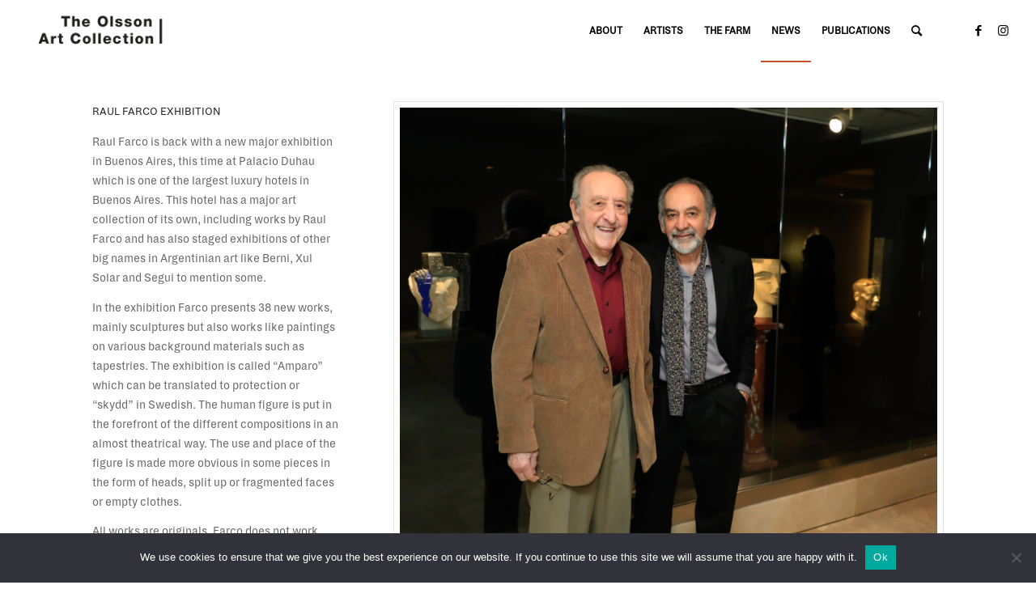

--- FILE ---
content_type: text/html; charset=UTF-8
request_url: https://olssonartcollection.com/blog/news_raulfarco_ba/
body_size: 14266
content:
<!DOCTYPE html>
<html lang="en-US" class="html_stretched responsive av-preloader-active av-preloader-enabled  html_header_top html_logo_left html_main_nav_header html_menu_right html_custom html_header_sticky html_header_shrinking_disabled html_mobile_menu_phone html_header_searchicon html_content_align_center html_header_unstick_top html_header_stretch html_elegant-blog html_av-overlay-side html_av-overlay-side-minimal html_av-submenu-noclone html_entry_id_2367 av-cookies-no-cookie-consent av-default-lightbox av-no-preview html_text_menu_active av-mobile-menu-switch-default">
<head>
<meta charset="UTF-8" />
<meta name="robots" content="index, follow" />


<!-- mobile setting -->
<meta name="viewport" content="width=device-width, initial-scale=1">

<!-- Scripts/CSS and wp_head hook -->
<title>news_raulfarcoexhibition_BA &#8211; olssonartcollection</title>
<meta name='robots' content='max-image-preview:large' />
<link rel="alternate" type="application/rss+xml" title="olssonartcollection &raquo; Feed" href="https://olssonartcollection.com/feed/" />
<link rel="alternate" type="application/rss+xml" title="olssonartcollection &raquo; Comments Feed" href="https://olssonartcollection.com/comments/feed/" />
<link rel="alternate" title="oEmbed (JSON)" type="application/json+oembed" href="https://olssonartcollection.com/wp-json/oembed/1.0/embed?url=https%3A%2F%2Folssonartcollection.com%2Fblog%2Fnews_raulfarco_ba%2F" />
<link rel="alternate" title="oEmbed (XML)" type="text/xml+oembed" href="https://olssonartcollection.com/wp-json/oembed/1.0/embed?url=https%3A%2F%2Folssonartcollection.com%2Fblog%2Fnews_raulfarco_ba%2F&#038;format=xml" />
<style id='wp-img-auto-sizes-contain-inline-css' type='text/css'>
img:is([sizes=auto i],[sizes^="auto," i]){contain-intrinsic-size:3000px 1500px}
/*# sourceURL=wp-img-auto-sizes-contain-inline-css */
</style>
<style id='wp-emoji-styles-inline-css' type='text/css'>

	img.wp-smiley, img.emoji {
		display: inline !important;
		border: none !important;
		box-shadow: none !important;
		height: 1em !important;
		width: 1em !important;
		margin: 0 0.07em !important;
		vertical-align: -0.1em !important;
		background: none !important;
		padding: 0 !important;
	}
/*# sourceURL=wp-emoji-styles-inline-css */
</style>
<style id='wp-block-library-inline-css' type='text/css'>
:root{--wp-block-synced-color:#7a00df;--wp-block-synced-color--rgb:122,0,223;--wp-bound-block-color:var(--wp-block-synced-color);--wp-editor-canvas-background:#ddd;--wp-admin-theme-color:#007cba;--wp-admin-theme-color--rgb:0,124,186;--wp-admin-theme-color-darker-10:#006ba1;--wp-admin-theme-color-darker-10--rgb:0,107,160.5;--wp-admin-theme-color-darker-20:#005a87;--wp-admin-theme-color-darker-20--rgb:0,90,135;--wp-admin-border-width-focus:2px}@media (min-resolution:192dpi){:root{--wp-admin-border-width-focus:1.5px}}.wp-element-button{cursor:pointer}:root .has-very-light-gray-background-color{background-color:#eee}:root .has-very-dark-gray-background-color{background-color:#313131}:root .has-very-light-gray-color{color:#eee}:root .has-very-dark-gray-color{color:#313131}:root .has-vivid-green-cyan-to-vivid-cyan-blue-gradient-background{background:linear-gradient(135deg,#00d084,#0693e3)}:root .has-purple-crush-gradient-background{background:linear-gradient(135deg,#34e2e4,#4721fb 50%,#ab1dfe)}:root .has-hazy-dawn-gradient-background{background:linear-gradient(135deg,#faaca8,#dad0ec)}:root .has-subdued-olive-gradient-background{background:linear-gradient(135deg,#fafae1,#67a671)}:root .has-atomic-cream-gradient-background{background:linear-gradient(135deg,#fdd79a,#004a59)}:root .has-nightshade-gradient-background{background:linear-gradient(135deg,#330968,#31cdcf)}:root .has-midnight-gradient-background{background:linear-gradient(135deg,#020381,#2874fc)}:root{--wp--preset--font-size--normal:16px;--wp--preset--font-size--huge:42px}.has-regular-font-size{font-size:1em}.has-larger-font-size{font-size:2.625em}.has-normal-font-size{font-size:var(--wp--preset--font-size--normal)}.has-huge-font-size{font-size:var(--wp--preset--font-size--huge)}.has-text-align-center{text-align:center}.has-text-align-left{text-align:left}.has-text-align-right{text-align:right}.has-fit-text{white-space:nowrap!important}#end-resizable-editor-section{display:none}.aligncenter{clear:both}.items-justified-left{justify-content:flex-start}.items-justified-center{justify-content:center}.items-justified-right{justify-content:flex-end}.items-justified-space-between{justify-content:space-between}.screen-reader-text{border:0;clip-path:inset(50%);height:1px;margin:-1px;overflow:hidden;padding:0;position:absolute;width:1px;word-wrap:normal!important}.screen-reader-text:focus{background-color:#ddd;clip-path:none;color:#444;display:block;font-size:1em;height:auto;left:5px;line-height:normal;padding:15px 23px 14px;text-decoration:none;top:5px;width:auto;z-index:100000}html :where(.has-border-color){border-style:solid}html :where([style*=border-top-color]){border-top-style:solid}html :where([style*=border-right-color]){border-right-style:solid}html :where([style*=border-bottom-color]){border-bottom-style:solid}html :where([style*=border-left-color]){border-left-style:solid}html :where([style*=border-width]){border-style:solid}html :where([style*=border-top-width]){border-top-style:solid}html :where([style*=border-right-width]){border-right-style:solid}html :where([style*=border-bottom-width]){border-bottom-style:solid}html :where([style*=border-left-width]){border-left-style:solid}html :where(img[class*=wp-image-]){height:auto;max-width:100%}:where(figure){margin:0 0 1em}html :where(.is-position-sticky){--wp-admin--admin-bar--position-offset:var(--wp-admin--admin-bar--height,0px)}@media screen and (max-width:600px){html :where(.is-position-sticky){--wp-admin--admin-bar--position-offset:0px}}

/*# sourceURL=wp-block-library-inline-css */
</style><style id='global-styles-inline-css' type='text/css'>
:root{--wp--preset--aspect-ratio--square: 1;--wp--preset--aspect-ratio--4-3: 4/3;--wp--preset--aspect-ratio--3-4: 3/4;--wp--preset--aspect-ratio--3-2: 3/2;--wp--preset--aspect-ratio--2-3: 2/3;--wp--preset--aspect-ratio--16-9: 16/9;--wp--preset--aspect-ratio--9-16: 9/16;--wp--preset--color--black: #000000;--wp--preset--color--cyan-bluish-gray: #abb8c3;--wp--preset--color--white: #ffffff;--wp--preset--color--pale-pink: #f78da7;--wp--preset--color--vivid-red: #cf2e2e;--wp--preset--color--luminous-vivid-orange: #ff6900;--wp--preset--color--luminous-vivid-amber: #fcb900;--wp--preset--color--light-green-cyan: #7bdcb5;--wp--preset--color--vivid-green-cyan: #00d084;--wp--preset--color--pale-cyan-blue: #8ed1fc;--wp--preset--color--vivid-cyan-blue: #0693e3;--wp--preset--color--vivid-purple: #9b51e0;--wp--preset--gradient--vivid-cyan-blue-to-vivid-purple: linear-gradient(135deg,rgb(6,147,227) 0%,rgb(155,81,224) 100%);--wp--preset--gradient--light-green-cyan-to-vivid-green-cyan: linear-gradient(135deg,rgb(122,220,180) 0%,rgb(0,208,130) 100%);--wp--preset--gradient--luminous-vivid-amber-to-luminous-vivid-orange: linear-gradient(135deg,rgb(252,185,0) 0%,rgb(255,105,0) 100%);--wp--preset--gradient--luminous-vivid-orange-to-vivid-red: linear-gradient(135deg,rgb(255,105,0) 0%,rgb(207,46,46) 100%);--wp--preset--gradient--very-light-gray-to-cyan-bluish-gray: linear-gradient(135deg,rgb(238,238,238) 0%,rgb(169,184,195) 100%);--wp--preset--gradient--cool-to-warm-spectrum: linear-gradient(135deg,rgb(74,234,220) 0%,rgb(151,120,209) 20%,rgb(207,42,186) 40%,rgb(238,44,130) 60%,rgb(251,105,98) 80%,rgb(254,248,76) 100%);--wp--preset--gradient--blush-light-purple: linear-gradient(135deg,rgb(255,206,236) 0%,rgb(152,150,240) 100%);--wp--preset--gradient--blush-bordeaux: linear-gradient(135deg,rgb(254,205,165) 0%,rgb(254,45,45) 50%,rgb(107,0,62) 100%);--wp--preset--gradient--luminous-dusk: linear-gradient(135deg,rgb(255,203,112) 0%,rgb(199,81,192) 50%,rgb(65,88,208) 100%);--wp--preset--gradient--pale-ocean: linear-gradient(135deg,rgb(255,245,203) 0%,rgb(182,227,212) 50%,rgb(51,167,181) 100%);--wp--preset--gradient--electric-grass: linear-gradient(135deg,rgb(202,248,128) 0%,rgb(113,206,126) 100%);--wp--preset--gradient--midnight: linear-gradient(135deg,rgb(2,3,129) 0%,rgb(40,116,252) 100%);--wp--preset--font-size--small: 13px;--wp--preset--font-size--medium: 20px;--wp--preset--font-size--large: 36px;--wp--preset--font-size--x-large: 42px;--wp--preset--spacing--20: 0.44rem;--wp--preset--spacing--30: 0.67rem;--wp--preset--spacing--40: 1rem;--wp--preset--spacing--50: 1.5rem;--wp--preset--spacing--60: 2.25rem;--wp--preset--spacing--70: 3.38rem;--wp--preset--spacing--80: 5.06rem;--wp--preset--shadow--natural: 6px 6px 9px rgba(0, 0, 0, 0.2);--wp--preset--shadow--deep: 12px 12px 50px rgba(0, 0, 0, 0.4);--wp--preset--shadow--sharp: 6px 6px 0px rgba(0, 0, 0, 0.2);--wp--preset--shadow--outlined: 6px 6px 0px -3px rgb(255, 255, 255), 6px 6px rgb(0, 0, 0);--wp--preset--shadow--crisp: 6px 6px 0px rgb(0, 0, 0);}:where(.is-layout-flex){gap: 0.5em;}:where(.is-layout-grid){gap: 0.5em;}body .is-layout-flex{display: flex;}.is-layout-flex{flex-wrap: wrap;align-items: center;}.is-layout-flex > :is(*, div){margin: 0;}body .is-layout-grid{display: grid;}.is-layout-grid > :is(*, div){margin: 0;}:where(.wp-block-columns.is-layout-flex){gap: 2em;}:where(.wp-block-columns.is-layout-grid){gap: 2em;}:where(.wp-block-post-template.is-layout-flex){gap: 1.25em;}:where(.wp-block-post-template.is-layout-grid){gap: 1.25em;}.has-black-color{color: var(--wp--preset--color--black) !important;}.has-cyan-bluish-gray-color{color: var(--wp--preset--color--cyan-bluish-gray) !important;}.has-white-color{color: var(--wp--preset--color--white) !important;}.has-pale-pink-color{color: var(--wp--preset--color--pale-pink) !important;}.has-vivid-red-color{color: var(--wp--preset--color--vivid-red) !important;}.has-luminous-vivid-orange-color{color: var(--wp--preset--color--luminous-vivid-orange) !important;}.has-luminous-vivid-amber-color{color: var(--wp--preset--color--luminous-vivid-amber) !important;}.has-light-green-cyan-color{color: var(--wp--preset--color--light-green-cyan) !important;}.has-vivid-green-cyan-color{color: var(--wp--preset--color--vivid-green-cyan) !important;}.has-pale-cyan-blue-color{color: var(--wp--preset--color--pale-cyan-blue) !important;}.has-vivid-cyan-blue-color{color: var(--wp--preset--color--vivid-cyan-blue) !important;}.has-vivid-purple-color{color: var(--wp--preset--color--vivid-purple) !important;}.has-black-background-color{background-color: var(--wp--preset--color--black) !important;}.has-cyan-bluish-gray-background-color{background-color: var(--wp--preset--color--cyan-bluish-gray) !important;}.has-white-background-color{background-color: var(--wp--preset--color--white) !important;}.has-pale-pink-background-color{background-color: var(--wp--preset--color--pale-pink) !important;}.has-vivid-red-background-color{background-color: var(--wp--preset--color--vivid-red) !important;}.has-luminous-vivid-orange-background-color{background-color: var(--wp--preset--color--luminous-vivid-orange) !important;}.has-luminous-vivid-amber-background-color{background-color: var(--wp--preset--color--luminous-vivid-amber) !important;}.has-light-green-cyan-background-color{background-color: var(--wp--preset--color--light-green-cyan) !important;}.has-vivid-green-cyan-background-color{background-color: var(--wp--preset--color--vivid-green-cyan) !important;}.has-pale-cyan-blue-background-color{background-color: var(--wp--preset--color--pale-cyan-blue) !important;}.has-vivid-cyan-blue-background-color{background-color: var(--wp--preset--color--vivid-cyan-blue) !important;}.has-vivid-purple-background-color{background-color: var(--wp--preset--color--vivid-purple) !important;}.has-black-border-color{border-color: var(--wp--preset--color--black) !important;}.has-cyan-bluish-gray-border-color{border-color: var(--wp--preset--color--cyan-bluish-gray) !important;}.has-white-border-color{border-color: var(--wp--preset--color--white) !important;}.has-pale-pink-border-color{border-color: var(--wp--preset--color--pale-pink) !important;}.has-vivid-red-border-color{border-color: var(--wp--preset--color--vivid-red) !important;}.has-luminous-vivid-orange-border-color{border-color: var(--wp--preset--color--luminous-vivid-orange) !important;}.has-luminous-vivid-amber-border-color{border-color: var(--wp--preset--color--luminous-vivid-amber) !important;}.has-light-green-cyan-border-color{border-color: var(--wp--preset--color--light-green-cyan) !important;}.has-vivid-green-cyan-border-color{border-color: var(--wp--preset--color--vivid-green-cyan) !important;}.has-pale-cyan-blue-border-color{border-color: var(--wp--preset--color--pale-cyan-blue) !important;}.has-vivid-cyan-blue-border-color{border-color: var(--wp--preset--color--vivid-cyan-blue) !important;}.has-vivid-purple-border-color{border-color: var(--wp--preset--color--vivid-purple) !important;}.has-vivid-cyan-blue-to-vivid-purple-gradient-background{background: var(--wp--preset--gradient--vivid-cyan-blue-to-vivid-purple) !important;}.has-light-green-cyan-to-vivid-green-cyan-gradient-background{background: var(--wp--preset--gradient--light-green-cyan-to-vivid-green-cyan) !important;}.has-luminous-vivid-amber-to-luminous-vivid-orange-gradient-background{background: var(--wp--preset--gradient--luminous-vivid-amber-to-luminous-vivid-orange) !important;}.has-luminous-vivid-orange-to-vivid-red-gradient-background{background: var(--wp--preset--gradient--luminous-vivid-orange-to-vivid-red) !important;}.has-very-light-gray-to-cyan-bluish-gray-gradient-background{background: var(--wp--preset--gradient--very-light-gray-to-cyan-bluish-gray) !important;}.has-cool-to-warm-spectrum-gradient-background{background: var(--wp--preset--gradient--cool-to-warm-spectrum) !important;}.has-blush-light-purple-gradient-background{background: var(--wp--preset--gradient--blush-light-purple) !important;}.has-blush-bordeaux-gradient-background{background: var(--wp--preset--gradient--blush-bordeaux) !important;}.has-luminous-dusk-gradient-background{background: var(--wp--preset--gradient--luminous-dusk) !important;}.has-pale-ocean-gradient-background{background: var(--wp--preset--gradient--pale-ocean) !important;}.has-electric-grass-gradient-background{background: var(--wp--preset--gradient--electric-grass) !important;}.has-midnight-gradient-background{background: var(--wp--preset--gradient--midnight) !important;}.has-small-font-size{font-size: var(--wp--preset--font-size--small) !important;}.has-medium-font-size{font-size: var(--wp--preset--font-size--medium) !important;}.has-large-font-size{font-size: var(--wp--preset--font-size--large) !important;}.has-x-large-font-size{font-size: var(--wp--preset--font-size--x-large) !important;}
/*# sourceURL=global-styles-inline-css */
</style>

<style id='classic-theme-styles-inline-css' type='text/css'>
/*! This file is auto-generated */
.wp-block-button__link{color:#fff;background-color:#32373c;border-radius:9999px;box-shadow:none;text-decoration:none;padding:calc(.667em + 2px) calc(1.333em + 2px);font-size:1.125em}.wp-block-file__button{background:#32373c;color:#fff;text-decoration:none}
/*# sourceURL=/wp-includes/css/classic-themes.min.css */
</style>
<link rel='stylesheet' id='cookie-notice-front-css' href='https://olssonartcollection.com/wp-content/plugins/cookie-notice/css/front.min.css?ver=2.5.11' type='text/css' media='all' />
<link rel='stylesheet' id='uaf_client_css-css' href='https://olssonartcollection.com/wp-content/uploads/useanyfont/uaf.css?ver=1764326196' type='text/css' media='all' />
<link rel='stylesheet' id='avia-merged-styles-css' href='https://olssonartcollection.com/wp-content/uploads/dynamic_avia/avia-merged-styles-7356e2a974151813b9a1a2927d20e594---65cba23fd7e44.css' type='text/css' media='all' />
<link rel='stylesheet' id='avia-single-post-2367-css' href='https://olssonartcollection.com/wp-content/uploads/avia_posts_css/post-2367.css?ver=ver-1708040851' type='text/css' media='all' />
<script type="text/javascript" src="https://olssonartcollection.com/wp-includes/js/jquery/jquery.min.js?ver=3.7.1" id="jquery-core-js"></script>
<script type="text/javascript" src="https://olssonartcollection.com/wp-includes/js/jquery/jquery-migrate.min.js?ver=3.4.1" id="jquery-migrate-js"></script>
<link rel="https://api.w.org/" href="https://olssonartcollection.com/wp-json/" /><link rel="alternate" title="JSON" type="application/json" href="https://olssonartcollection.com/wp-json/wp/v2/pages/2367" /><link rel="EditURI" type="application/rsd+xml" title="RSD" href="https://olssonartcollection.com/xmlrpc.php?rsd" />
<meta name="generator" content="WordPress 6.9" />
<link rel="canonical" href="https://olssonartcollection.com/blog/news_raulfarco_ba/" />
<link rel='shortlink' href='https://olssonartcollection.com/?p=2367' />
<link rel="profile" href="https://gmpg.org/xfn/11" />
<link rel="alternate" type="application/rss+xml" title="olssonartcollection RSS2 Feed" href="https://olssonartcollection.com/feed/" />
<link rel="pingback" href="https://olssonartcollection.com/xmlrpc.php" />

<style type='text/css' media='screen'>
 #top #header_main > .container, #top #header_main > .container .main_menu  .av-main-nav > li > a, #top #header_main #menu-item-shop .cart_dropdown_link{ height:75px; line-height: 75px; }
 .html_top_nav_header .av-logo-container{ height:75px;  }
 .html_header_top.html_header_sticky #top #wrap_all #main{ padding-top:75px; } 
</style>
<!--[if lt IE 9]><script src="https://olssonartcollection.com/wp-content/themes/enfold/js/html5shiv.js"></script><![endif]-->


<!-- To speed up the rendering and to display the site as fast as possible to the user we include some styles and scripts for above the fold content inline -->
<script type="text/javascript">'use strict';var avia_is_mobile=!1;if(/Android|webOS|iPhone|iPad|iPod|BlackBerry|IEMobile|Opera Mini/i.test(navigator.userAgent)&&'ontouchstart' in document.documentElement){avia_is_mobile=!0;document.documentElement.className+=' avia_mobile '}
else{document.documentElement.className+=' avia_desktop '};document.documentElement.className+=' js_active ';(function(){var e=['-webkit-','-moz-','-ms-',''],n='';for(var t in e){if(e[t]+'transform' in document.documentElement.style){document.documentElement.className+=' avia_transform ';n=e[t]+'transform'};if(e[t]+'perspective' in document.documentElement.style){document.documentElement.className+=' avia_transform3d '}};if(typeof document.getElementsByClassName=='function'&&typeof document.documentElement.getBoundingClientRect=='function'&&avia_is_mobile==!1){if(n&&window.innerHeight>0){setTimeout(function(){var e=0,o={},a=0,t=document.getElementsByClassName('av-parallax'),i=window.pageYOffset||document.documentElement.scrollTop;for(e=0;e<t.length;e++){t[e].style.top='0px';o=t[e].getBoundingClientRect();a=Math.ceil((window.innerHeight+i-o.top)*0.3);t[e].style[n]='translate(0px, '+a+'px)';t[e].style.top='auto';t[e].className+=' enabled-parallax '}},50)}}})();</script><style type='text/css'>
@font-face {font-family: 'entypo-fontello'; font-weight: normal; font-style: normal; font-display: auto;
src: url('https://olssonartcollection.com/wp-content/themes/enfold/config-templatebuilder/avia-template-builder/assets/fonts/entypo-fontello.woff2') format('woff2'),
url('https://olssonartcollection.com/wp-content/themes/enfold/config-templatebuilder/avia-template-builder/assets/fonts/entypo-fontello.woff') format('woff'),
url('https://olssonartcollection.com/wp-content/themes/enfold/config-templatebuilder/avia-template-builder/assets/fonts/entypo-fontello.ttf') format('truetype'),
url('https://olssonartcollection.com/wp-content/themes/enfold/config-templatebuilder/avia-template-builder/assets/fonts/entypo-fontello.svg#entypo-fontello') format('svg'),
url('https://olssonartcollection.com/wp-content/themes/enfold/config-templatebuilder/avia-template-builder/assets/fonts/entypo-fontello.eot'),
url('https://olssonartcollection.com/wp-content/themes/enfold/config-templatebuilder/avia-template-builder/assets/fonts/entypo-fontello.eot?#iefix') format('embedded-opentype');
} #top .avia-font-entypo-fontello, body .avia-font-entypo-fontello, html body [data-av_iconfont='entypo-fontello']:before{ font-family: 'entypo-fontello'; }
</style>

<!--
Debugging Info for Theme support: 

Theme: Enfold
Version: 4.8.7
Installed: enfold
AviaFramework Version: 5.0
AviaBuilder Version: 4.8
aviaElementManager Version: 1.0.1
ML:2147483648-PU:32-PLA:11
WP:6.9
Compress: CSS:all theme files - JS:all theme files
Updates: enabled - token has changed and not verified
PLAu:7
-->
</head>

<body data-rsssl=1 id="top" class="wp-singular page-template-default page page-id-2367 page-child parent-pageid-12 wp-theme-enfold stretched no_sidebar_border rtl_columns av-curtain-numeric dia-v12-woff-custom dia-v12-woff  cookies-not-set avia-responsive-images-support" itemscope="itemscope" itemtype="https://schema.org/WebPage" >

	<div class='av-siteloader-wrap av-transition-enabled'><div class='av-siteloader-inner'><div class='av-siteloader-cell'><div class='av-siteloader'><div class='av-siteloader-extra'></div></div></div></div></div>
	<div id='wrap_all'>

	
<header id='header' class='all_colors header_color light_bg_color  av_header_top av_logo_left av_main_nav_header av_menu_right av_custom av_header_sticky av_header_shrinking_disabled av_header_stretch av_mobile_menu_phone av_header_searchicon av_header_unstick_top av_bottom_nav_disabled  av_header_border_disabled'  role="banner" itemscope="itemscope" itemtype="https://schema.org/WPHeader" >

		<div  id='header_main' class='container_wrap container_wrap_logo'>

        <div class='container av-logo-container'><div class='inner-container'><span class='logo avia-standard-logo'><a href='https://olssonartcollection.com/' class=''><img src="https://olssonartcollection.com/wp-content/uploads/2018/09/oac_logo.png" srcset="https://olssonartcollection.com/wp-content/uploads/2018/09/oac_logo.png 800w, https://olssonartcollection.com/wp-content/uploads/2018/09/oac_logo-300x117.png 300w, https://olssonartcollection.com/wp-content/uploads/2018/09/oac_logo-768x300.png 768w, https://olssonartcollection.com/wp-content/uploads/2018/09/oac_logo-705x275.png 705w, https://olssonartcollection.com/wp-content/uploads/2018/09/oac_logo-450x176.png 450w" sizes="(max-width: 800px) 100vw, 800px" height="100" width="300" alt='olssonartcollection' title='oac_logo' /></a></span><nav class='main_menu' data-selectname='Select a page'  role="navigation" itemscope="itemscope" itemtype="https://schema.org/SiteNavigationElement" ><div class="avia-menu av-main-nav-wrap av_menu_icon_beside"><ul id="avia-menu" class="menu av-main-nav"><li id="menu-item-260" class="menu-item menu-item-type-post_type menu-item-object-page menu-item-top-level menu-item-top-level-1"><a href="https://olssonartcollection.com/about-2/" itemprop="url" role="menuitem" tabindex="0"><span class="avia-bullet"></span><span class="avia-menu-text">About</span><span class="avia-menu-fx"><span class="avia-arrow-wrap"><span class="avia-arrow"></span></span></span></a></li>
<li id="menu-item-211" class="menu-item menu-item-type-post_type menu-item-object-page menu-item-mega-parent  menu-item-top-level menu-item-top-level-2"><a href="https://olssonartcollection.com/artists/" itemprop="url" role="menuitem" tabindex="0"><span class="avia-bullet"></span><span class="avia-menu-text">Artists</span><span class="avia-menu-fx"><span class="avia-arrow-wrap"><span class="avia-arrow"></span></span></span></a></li>
<li id="menu-item-208" class="menu-item menu-item-type-post_type menu-item-object-page menu-item-mega-parent  menu-item-top-level menu-item-top-level-3"><a href="https://olssonartcollection.com/thefarm/" itemprop="url" role="menuitem" tabindex="0"><span class="avia-bullet"></span><span class="avia-menu-text">The Farm</span><span class="avia-menu-fx"><span class="avia-arrow-wrap"><span class="avia-arrow"></span></span></span></a></li>
<li id="menu-item-209" class="menu-item menu-item-type-post_type menu-item-object-page current-page-ancestor menu-item-top-level menu-item-top-level-4"><a href="https://olssonartcollection.com/blog/" itemprop="url" role="menuitem" tabindex="0"><span class="avia-bullet"></span><span class="avia-menu-text">News</span><span class="avia-menu-fx"><span class="avia-arrow-wrap"><span class="avia-arrow"></span></span></span></a></li>
<li id="menu-item-207" class="menu-item menu-item-type-post_type menu-item-object-page menu-item-top-level menu-item-top-level-5"><a href="https://olssonartcollection.com/about/" itemprop="url" role="menuitem" tabindex="0"><span class="avia-bullet"></span><span class="avia-menu-text">Publications</span><span class="avia-menu-fx"><span class="avia-arrow-wrap"><span class="avia-arrow"></span></span></span></a></li>
<li id="menu-item-search" class="noMobile menu-item menu-item-search-dropdown menu-item-avia-special"><a aria-label="Search" href="?s=" rel="nofollow" data-avia-search-tooltip="

&lt;form role=&quot;search&quot; action=&quot;https://olssonartcollection.com/&quot; id=&quot;searchform&quot; method=&quot;get&quot; class=&quot;&quot;&gt;
	&lt;div&gt;
		&lt;input type=&quot;text&quot; id=&quot;s&quot; name=&quot;s&quot; value=&quot;&quot; placeholder='Search' /&gt;
		&lt;input type=&quot;submit&quot; value=&quot;&quot; id=&quot;searchsubmit&quot; class=&quot;button avia-font-entypo-fontello&quot; /&gt;
			&lt;/div&gt;
&lt;/form&gt;
" aria-hidden='false' data-av_icon='' data-av_iconfont='entypo-fontello'><span class="avia_hidden_link_text">Search</span></a></li><li class="av-burger-menu-main menu-item-avia-special av-small-burger-icon">
	        			<a href="#" aria-label="Menu" aria-hidden="false">
							<span class="av-hamburger av-hamburger--spin av-js-hamburger">
								<span class="av-hamburger-box">
						          <span class="av-hamburger-inner"></span>
						          <strong>Menu</strong>
								</span>
							</span>
							<span class="avia_hidden_link_text">Menu</span>
						</a>
	        		   </li></ul></div><ul class='noLightbox social_bookmarks icon_count_2'><li class='social_bookmarks_facebook av-social-link-facebook social_icon_1'><a target="_blank" aria-label="Link to Facebook" href='https://sv-se.facebook.com/TheOlssonArtCollection/' aria-hidden='false' data-av_icon='' data-av_iconfont='entypo-fontello' title='Facebook' rel="noopener"><span class='avia_hidden_link_text'>Facebook</span></a></li><li class='social_bookmarks_instagram av-social-link-instagram social_icon_2'><a target="_blank" aria-label="Link to Instagram" href='https://www.instagram.com/theolssonartcollection/' aria-hidden='false' data-av_icon='' data-av_iconfont='entypo-fontello' title='Instagram' rel="noopener"><span class='avia_hidden_link_text'>Instagram</span></a></li></ul></nav></div> </div> 
		<!-- end container_wrap-->
		</div>
		<div class='header_bg'></div>

<!-- end header -->
</header>

	<div id='main' class='all_colors' data-scroll-offset='75'>

	<div id='av_section_1'  class='avia-section av-7zaww-975c2257701f5869b29593467162302b main_color avia-section-default avia-no-border-styling  avia-builder-el-0  avia-builder-el-no-sibling  avia-bg-style-scroll  container_wrap fullsize'  ><div class='container av-section-cont-open' ><main  role="main" itemprop="mainContentOfPage"  class='template-page content  av-content-full alpha units'><div class='post-entry post-entry-type-page post-entry-2367'><div class='entry-content-wrapper clearfix'>
<div class='flex_column av-ey508-49feeaa26935f1894b571b7fbff7bf1c av_one_third  avia-builder-el-1  el_before_av_two_third  avia-builder-el-first  first flex_column_div av-zero-column-padding '   ><section  class='av_textblock_section av-jmkhe7te-f4b1eb0f571fdc2de484c72bf0edf70a '  itemscope="itemscope" itemtype="https://schema.org/CreativeWork" ><div class='avia_textblock '  itemprop="text" ><h4>Raul Farco exhibition</h4>
<p>Raul Farco is back with a new major exhibition in Buenos Aires, this time at Palacio Duhau which is one of the largest luxury hotels in Buenos Aires. This hotel has a major art collection of its own, including works by Raul Farco and has also staged exhibitions of other big names in Argentinian art like Berni, Xul Solar and Segui to mention some.</p>
<p>In the exhibition Farco presents 38 new works, mainly sculptures but also works like paintings on various background materials such as tapestries. The exhibition is called &#8220;Amparo&#8221; which can be translated to protection or &#8220;skydd&#8221; in Swedish. The human figure is put in the forefront of the different compositions in an almost theatrical way. The use and place of the figure is made more obvious in some pieces in the form of heads, split up or fragmented faces or empty clothes.</p>
<p>All works are originals, Farco does not work with editions &#8211; well, in the early 1980´s we made an edition in Sweden and cast twenty-five high polished bronze sculptures called &#8220;Executive Bird&#8221;. WE could have easily sold twice the edition due to popular demand! Most of Farco’s pieces are not only conceptually original but also of high technical quality and uniqueness &#8211; you never see his works being copied by others due to its intricacy.</p>
<p>The shelter made by thick wire (an inch!) is a new dramatic application of this concept. The piece is close to 2,5 m high and weighs more than 100 kg and is a technical achievement just to construct and present the strong impression of a mega shelter. With such measurements the impact is simply imposant!</p>
<p>The shelters in bark with (or without) elements of old French furniture, or even a major part in onyx, also have such a strong presence because of the basic form and what is a rather simple image can come out with such versatility.</p>
<p>There are also sculptures made out of books where Farco uses the books the same way as one would lay bricks. It takes a more thorough examination of the sculpture to see that it is in fact books. This is following the concept of Farco’s large (8 meters) installation in ’Espacio Casa de la Cultura’ in Buenos Aires a few years ago as an homage to Jorge Luis Borges (the Argentinian writer famous for never receiving the Nobel prize, he was also director of the National Library). We also have a few similar sculptures in the Olsson Art Collection.</p>
<p>The exhibition also includes a couple of paintings, the larger ones made on tapestries as a background. Although painting usually isn’t a major part of Farco´s oeuvre, they are nevertheless incredibly strong and unique both conceptually and technically. The ideas and figure of the sculptures are recurring in the paintings and not seldom with an added twist which also gives them a life of their own. Farco´s paintings and their importance were recognised and appreciated by OAC very early on in our partnership which was manifested through our commission back in 1989 of three large (180 x 210 cm) canvas paintings when Farco was working in Madrid.</p>
<p>To quote the late Robert Irwin: “To be an artist is not a matter of making paintings or objects at all. What we are really dealing with is our state of consciousness and the shape of our perceptions.”</p>
<p>This could have been said by Raul Farco – and probably has!</p>
</div></section></div><div class='flex_column av-8u2xs-634d4eb6f31b63d4119b9727de4f449b av_two_third  avia-builder-el-3  el_after_av_one_third  avia-builder-el-last  flex_column_div av-zero-column-padding '   ><div  class='avia-gallery av-lonc93hy-8f7d725b6e87a6f4ccd83f7810eb80f0 avia_animate_when_visible  avia-builder-el-4  avia-builder-el-no-sibling  deactivate_avia_lazyload avia-gallery-animate  avia-gallery-1'  itemprop="image" itemscope="itemscope" itemtype="https://schema.org/ImageObject" ><a class='avia-gallery-big fakeLightbox lightbox avia-gallery-big-no-crop-thumb ' href="https://olssonartcollection.com/wp-content/uploads/2023/11/HJV0156-1030x687.jpg" data-srcset="https://olssonartcollection.com/wp-content/uploads/2023/11/HJV0156-1030x687.jpg 1030w, https://olssonartcollection.com/wp-content/uploads/2023/11/HJV0156-300x200.jpg 300w, https://olssonartcollection.com/wp-content/uploads/2023/11/HJV0156-768x512.jpg 768w, https://olssonartcollection.com/wp-content/uploads/2023/11/HJV0156-1536x1024.jpg 1536w, https://olssonartcollection.com/wp-content/uploads/2023/11/HJV0156-2048x1366.jpg 2048w, https://olssonartcollection.com/wp-content/uploads/2023/11/HJV0156-1500x1000.jpg 1500w, https://olssonartcollection.com/wp-content/uploads/2023/11/HJV0156-705x470.jpg 705w" data-sizes="(max-width: 1030px) 100vw, 1030px"  data-onclick='1' title='_HJV0156' ><span class='avia-gallery-big-inner'  itemprop="thumbnailUrl" ><img decoding="async" class="wp-image-2352 avia-img-lazy-loading-not-2352"  width="845" height="684" src="https://olssonartcollection.com/wp-content/uploads/2023/11/HJV0156-845x684.jpg" title='_HJV0156' alt='' srcset="https://olssonartcollection.com/wp-content/uploads/2023/11/HJV0156-845x684.jpg 845w, https://olssonartcollection.com/wp-content/uploads/2023/11/HJV0156-495x400.jpg 495w" sizes="(max-width: 845px) 100vw, 845px" /></span></a><div class='avia-gallery-thumb'> <a href="https://olssonartcollection.com/wp-content/uploads/2023/11/HJV0156-1030x687.jpg" data-srcset="https://olssonartcollection.com/wp-content/uploads/2023/11/HJV0156-1030x687.jpg 1030w, https://olssonartcollection.com/wp-content/uploads/2023/11/HJV0156-300x200.jpg 300w, https://olssonartcollection.com/wp-content/uploads/2023/11/HJV0156-768x512.jpg 768w, https://olssonartcollection.com/wp-content/uploads/2023/11/HJV0156-1536x1024.jpg 1536w, https://olssonartcollection.com/wp-content/uploads/2023/11/HJV0156-2048x1366.jpg 2048w, https://olssonartcollection.com/wp-content/uploads/2023/11/HJV0156-1500x1000.jpg 1500w, https://olssonartcollection.com/wp-content/uploads/2023/11/HJV0156-705x470.jpg 705w" data-sizes="(max-width: 1030px) 100vw, 1030px" data-rel='gallery-1' data-prev-img='https://olssonartcollection.com/wp-content/uploads/2023/11/HJV0156-845x684.jpg' class='first_thumb lightbox ' data-onclick='1' title='_HJV0156'  itemprop="thumbnailUrl"  ><img decoding="async" class="wp-image-2352 avia-img-lazy-loading-not-2352"   src="https://olssonartcollection.com/wp-content/uploads/2023/11/HJV0156-495x400.jpg" width="495" height="400"  title='_HJV0156' alt='' srcset="https://olssonartcollection.com/wp-content/uploads/2023/11/HJV0156-495x400.jpg 495w, https://olssonartcollection.com/wp-content/uploads/2023/11/HJV0156-845x684.jpg 845w" sizes="(max-width: 495px) 100vw, 495px" /></a> <a href="https://olssonartcollection.com/wp-content/uploads/2023/11/HJV0012-scaled-e1699295671349-611x1030.jpg" data-srcset="https://olssonartcollection.com/wp-content/uploads/2023/11/HJV0012-scaled-e1699295671349-611x1030.jpg 611w, https://olssonartcollection.com/wp-content/uploads/2023/11/HJV0012-scaled-e1699295671349-178x300.jpg 178w, https://olssonartcollection.com/wp-content/uploads/2023/11/HJV0012-scaled-e1699295671349-768x1295.jpg 768w, https://olssonartcollection.com/wp-content/uploads/2023/11/HJV0012-scaled-e1699295671349-911x1536.jpg 911w, https://olssonartcollection.com/wp-content/uploads/2023/11/HJV0012-scaled-e1699295671349-1215x2048.jpg 1215w, https://olssonartcollection.com/wp-content/uploads/2023/11/HJV0012-scaled-e1699295671349-890x1500.jpg 890w, https://olssonartcollection.com/wp-content/uploads/2023/11/HJV0012-scaled-e1699295671349-418x705.jpg 418w, https://olssonartcollection.com/wp-content/uploads/2023/11/HJV0012-scaled-e1699295671349.jpg 1318w" data-sizes="(max-width: 611px) 100vw, 611px" data-rel='gallery-1' data-prev-img='https://olssonartcollection.com/wp-content/uploads/2023/11/HJV0012-scaled-e1699295671349-845x684.jpg' class='lightbox ' data-onclick='2' title='_HJV0012'  itemprop="thumbnailUrl"  ><img decoding="async" class="wp-image-2353 avia-img-lazy-loading-not-2353"   src="https://olssonartcollection.com/wp-content/uploads/2023/11/HJV0012-scaled-e1699295671349-495x400.jpg" width="495" height="400"  title='_HJV0012' alt='' srcset="https://olssonartcollection.com/wp-content/uploads/2023/11/HJV0012-scaled-e1699295671349-495x400.jpg 495w, https://olssonartcollection.com/wp-content/uploads/2023/11/HJV0012-scaled-e1699295671349-845x684.jpg 845w" sizes="(max-width: 495px) 100vw, 495px" /></a> <a href="https://olssonartcollection.com/wp-content/uploads/2023/11/HJV0140-687x1030.jpg" data-srcset="https://olssonartcollection.com/wp-content/uploads/2023/11/HJV0140-687x1030.jpg 687w, https://olssonartcollection.com/wp-content/uploads/2023/11/HJV0140-200x300.jpg 200w, https://olssonartcollection.com/wp-content/uploads/2023/11/HJV0140-768x1152.jpg 768w, https://olssonartcollection.com/wp-content/uploads/2023/11/HJV0140-1024x1536.jpg 1024w, https://olssonartcollection.com/wp-content/uploads/2023/11/HJV0140-1366x2048.jpg 1366w, https://olssonartcollection.com/wp-content/uploads/2023/11/HJV0140-1000x1500.jpg 1000w, https://olssonartcollection.com/wp-content/uploads/2023/11/HJV0140-470x705.jpg 470w, https://olssonartcollection.com/wp-content/uploads/2023/11/HJV0140-scaled.jpg 1707w" data-sizes="(max-width: 687px) 100vw, 687px" data-rel='gallery-1' data-prev-img='https://olssonartcollection.com/wp-content/uploads/2023/11/HJV0140-845x684.jpg' class='lightbox ' data-onclick='3' title='_HJV0140'  itemprop="thumbnailUrl"  ><img decoding="async" class="wp-image-2351 avia-img-lazy-loading-not-2351"   src="https://olssonartcollection.com/wp-content/uploads/2023/11/HJV0140-495x400.jpg" width="495" height="400"  title='_HJV0140' alt='' srcset="https://olssonartcollection.com/wp-content/uploads/2023/11/HJV0140-495x400.jpg 495w, https://olssonartcollection.com/wp-content/uploads/2023/11/HJV0140-845x684.jpg 845w" sizes="(max-width: 495px) 100vw, 495px" /></a> <a href="https://olssonartcollection.com/wp-content/uploads/2023/11/HJV0134-1030x687.jpg" data-srcset="https://olssonartcollection.com/wp-content/uploads/2023/11/HJV0134-1030x687.jpg 1030w, https://olssonartcollection.com/wp-content/uploads/2023/11/HJV0134-300x200.jpg 300w, https://olssonartcollection.com/wp-content/uploads/2023/11/HJV0134-768x512.jpg 768w, https://olssonartcollection.com/wp-content/uploads/2023/11/HJV0134-1536x1024.jpg 1536w, https://olssonartcollection.com/wp-content/uploads/2023/11/HJV0134-2048x1366.jpg 2048w, https://olssonartcollection.com/wp-content/uploads/2023/11/HJV0134-1500x1000.jpg 1500w, https://olssonartcollection.com/wp-content/uploads/2023/11/HJV0134-705x470.jpg 705w" data-sizes="(max-width: 1030px) 100vw, 1030px" data-rel='gallery-1' data-prev-img='https://olssonartcollection.com/wp-content/uploads/2023/11/HJV0134-845x684.jpg' class='lightbox ' data-onclick='4' title='_HJV0134'  itemprop="thumbnailUrl"  ><img decoding="async" class="wp-image-2350 avia-img-lazy-loading-not-2350"   src="https://olssonartcollection.com/wp-content/uploads/2023/11/HJV0134-495x400.jpg" width="495" height="400"  title='_HJV0134' alt='' srcset="https://olssonartcollection.com/wp-content/uploads/2023/11/HJV0134-495x400.jpg 495w, https://olssonartcollection.com/wp-content/uploads/2023/11/HJV0134-845x684.jpg 845w" sizes="(max-width: 495px) 100vw, 495px" /></a> <a href="https://olssonartcollection.com/wp-content/uploads/2023/11/HJV0118-1030x687.jpg" data-srcset="https://olssonartcollection.com/wp-content/uploads/2023/11/HJV0118-1030x687.jpg 1030w, https://olssonartcollection.com/wp-content/uploads/2023/11/HJV0118-300x200.jpg 300w, https://olssonartcollection.com/wp-content/uploads/2023/11/HJV0118-768x512.jpg 768w, https://olssonartcollection.com/wp-content/uploads/2023/11/HJV0118-1536x1024.jpg 1536w, https://olssonartcollection.com/wp-content/uploads/2023/11/HJV0118-2048x1366.jpg 2048w, https://olssonartcollection.com/wp-content/uploads/2023/11/HJV0118-1500x1000.jpg 1500w, https://olssonartcollection.com/wp-content/uploads/2023/11/HJV0118-705x470.jpg 705w" data-sizes="(max-width: 1030px) 100vw, 1030px" data-rel='gallery-1' data-prev-img='https://olssonartcollection.com/wp-content/uploads/2023/11/HJV0118-845x684.jpg' class='lightbox ' data-onclick='5' title='_HJV0118'  itemprop="thumbnailUrl"  ><img decoding="async" class="wp-image-2349 avia-img-lazy-loading-not-2349"   src="https://olssonartcollection.com/wp-content/uploads/2023/11/HJV0118-495x400.jpg" width="495" height="400"  title='_HJV0118' alt='' srcset="https://olssonartcollection.com/wp-content/uploads/2023/11/HJV0118-495x400.jpg 495w, https://olssonartcollection.com/wp-content/uploads/2023/11/HJV0118-845x684.jpg 845w" sizes="(max-width: 495px) 100vw, 495px" /></a> <a href="https://olssonartcollection.com/wp-content/uploads/2023/11/HJV0103-687x1030.jpg" data-srcset="https://olssonartcollection.com/wp-content/uploads/2023/11/HJV0103-687x1030.jpg 687w, https://olssonartcollection.com/wp-content/uploads/2023/11/HJV0103-200x300.jpg 200w, https://olssonartcollection.com/wp-content/uploads/2023/11/HJV0103-768x1152.jpg 768w, https://olssonartcollection.com/wp-content/uploads/2023/11/HJV0103-1024x1536.jpg 1024w, https://olssonartcollection.com/wp-content/uploads/2023/11/HJV0103-1366x2048.jpg 1366w, https://olssonartcollection.com/wp-content/uploads/2023/11/HJV0103-1000x1500.jpg 1000w, https://olssonartcollection.com/wp-content/uploads/2023/11/HJV0103-470x705.jpg 470w, https://olssonartcollection.com/wp-content/uploads/2023/11/HJV0103-scaled.jpg 1707w" data-sizes="(max-width: 687px) 100vw, 687px" data-rel='gallery-1' data-prev-img='https://olssonartcollection.com/wp-content/uploads/2023/11/HJV0103-845x684.jpg' class='first_thumb lightbox ' data-onclick='6' title='_HJV0103'  itemprop="thumbnailUrl"  ><img decoding="async" class="wp-image-2348 avia-img-lazy-loading-not-2348"   src="https://olssonartcollection.com/wp-content/uploads/2023/11/HJV0103-495x400.jpg" width="495" height="400"  title='_HJV0103' alt='' srcset="https://olssonartcollection.com/wp-content/uploads/2023/11/HJV0103-495x400.jpg 495w, https://olssonartcollection.com/wp-content/uploads/2023/11/HJV0103-845x684.jpg 845w" sizes="(max-width: 495px) 100vw, 495px" /></a> <a href="https://olssonartcollection.com/wp-content/uploads/2023/11/HJV0050-687x1030.jpg" data-srcset="https://olssonartcollection.com/wp-content/uploads/2023/11/HJV0050-687x1030.jpg 687w, https://olssonartcollection.com/wp-content/uploads/2023/11/HJV0050-200x300.jpg 200w, https://olssonartcollection.com/wp-content/uploads/2023/11/HJV0050-768x1152.jpg 768w, https://olssonartcollection.com/wp-content/uploads/2023/11/HJV0050-1024x1536.jpg 1024w, https://olssonartcollection.com/wp-content/uploads/2023/11/HJV0050-1366x2048.jpg 1366w, https://olssonartcollection.com/wp-content/uploads/2023/11/HJV0050-1000x1500.jpg 1000w, https://olssonartcollection.com/wp-content/uploads/2023/11/HJV0050-470x705.jpg 470w, https://olssonartcollection.com/wp-content/uploads/2023/11/HJV0050-scaled.jpg 1707w" data-sizes="(max-width: 687px) 100vw, 687px" data-rel='gallery-1' data-prev-img='https://olssonartcollection.com/wp-content/uploads/2023/11/HJV0050-845x684.jpg' class='lightbox ' data-onclick='7' title='_HJV0050'  itemprop="thumbnailUrl"  ><img decoding="async" class="wp-image-2347 avia-img-lazy-loading-not-2347"   src="https://olssonartcollection.com/wp-content/uploads/2023/11/HJV0050-495x400.jpg" width="495" height="400"  title='_HJV0050' alt='' srcset="https://olssonartcollection.com/wp-content/uploads/2023/11/HJV0050-495x400.jpg 495w, https://olssonartcollection.com/wp-content/uploads/2023/11/HJV0050-845x684.jpg 845w" sizes="(max-width: 495px) 100vw, 495px" /></a> <a href="https://olssonartcollection.com/wp-content/uploads/2023/11/HJV0047-687x1030.jpg" data-srcset="https://olssonartcollection.com/wp-content/uploads/2023/11/HJV0047-687x1030.jpg 687w, https://olssonartcollection.com/wp-content/uploads/2023/11/HJV0047-200x300.jpg 200w, https://olssonartcollection.com/wp-content/uploads/2023/11/HJV0047-768x1152.jpg 768w, https://olssonartcollection.com/wp-content/uploads/2023/11/HJV0047-1024x1536.jpg 1024w, https://olssonartcollection.com/wp-content/uploads/2023/11/HJV0047-1366x2048.jpg 1366w, https://olssonartcollection.com/wp-content/uploads/2023/11/HJV0047-1000x1500.jpg 1000w, https://olssonartcollection.com/wp-content/uploads/2023/11/HJV0047-470x705.jpg 470w, https://olssonartcollection.com/wp-content/uploads/2023/11/HJV0047-scaled.jpg 1707w" data-sizes="(max-width: 687px) 100vw, 687px" data-rel='gallery-1' data-prev-img='https://olssonartcollection.com/wp-content/uploads/2023/11/HJV0047-845x684.jpg' class='lightbox ' data-onclick='8' title='_HJV0047'  itemprop="thumbnailUrl"  ><img decoding="async" class="wp-image-2346 avia-img-lazy-loading-not-2346"   src="https://olssonartcollection.com/wp-content/uploads/2023/11/HJV0047-495x400.jpg" width="495" height="400"  title='_HJV0047' alt='' srcset="https://olssonartcollection.com/wp-content/uploads/2023/11/HJV0047-495x400.jpg 495w, https://olssonartcollection.com/wp-content/uploads/2023/11/HJV0047-845x684.jpg 845w" sizes="(max-width: 495px) 100vw, 495px" /></a> <a href="https://olssonartcollection.com/wp-content/uploads/2023/11/HJV0035-1030x687.jpg" data-srcset="https://olssonartcollection.com/wp-content/uploads/2023/11/HJV0035-1030x687.jpg 1030w, https://olssonartcollection.com/wp-content/uploads/2023/11/HJV0035-300x200.jpg 300w, https://olssonartcollection.com/wp-content/uploads/2023/11/HJV0035-768x512.jpg 768w, https://olssonartcollection.com/wp-content/uploads/2023/11/HJV0035-1536x1024.jpg 1536w, https://olssonartcollection.com/wp-content/uploads/2023/11/HJV0035-2048x1366.jpg 2048w, https://olssonartcollection.com/wp-content/uploads/2023/11/HJV0035-1500x1000.jpg 1500w, https://olssonartcollection.com/wp-content/uploads/2023/11/HJV0035-705x470.jpg 705w" data-sizes="(max-width: 1030px) 100vw, 1030px" data-rel='gallery-1' data-prev-img='https://olssonartcollection.com/wp-content/uploads/2023/11/HJV0035-845x684.jpg' class='lightbox ' data-onclick='9' title='_HJV0035'  itemprop="thumbnailUrl"  ><img decoding="async" class="wp-image-2345 avia-img-lazy-loading-not-2345"   src="https://olssonartcollection.com/wp-content/uploads/2023/11/HJV0035-495x400.jpg" width="495" height="400"  title='_HJV0035' alt='' srcset="https://olssonartcollection.com/wp-content/uploads/2023/11/HJV0035-495x400.jpg 495w, https://olssonartcollection.com/wp-content/uploads/2023/11/HJV0035-845x684.jpg 845w" sizes="(max-width: 495px) 100vw, 495px" /></a> <a href="https://olssonartcollection.com/wp-content/uploads/2023/11/HJV0032-1030x687.jpg" data-srcset="https://olssonartcollection.com/wp-content/uploads/2023/11/HJV0032-1030x687.jpg 1030w, https://olssonartcollection.com/wp-content/uploads/2023/11/HJV0032-300x200.jpg 300w, https://olssonartcollection.com/wp-content/uploads/2023/11/HJV0032-768x512.jpg 768w, https://olssonartcollection.com/wp-content/uploads/2023/11/HJV0032-1536x1024.jpg 1536w, https://olssonartcollection.com/wp-content/uploads/2023/11/HJV0032-2048x1366.jpg 2048w, https://olssonartcollection.com/wp-content/uploads/2023/11/HJV0032-1500x1000.jpg 1500w, https://olssonartcollection.com/wp-content/uploads/2023/11/HJV0032-705x470.jpg 705w" data-sizes="(max-width: 1030px) 100vw, 1030px" data-rel='gallery-1' data-prev-img='https://olssonartcollection.com/wp-content/uploads/2023/11/HJV0032-845x684.jpg' class='lightbox ' data-onclick='10' title='_HJV0032'  itemprop="thumbnailUrl"  ><img decoding="async" class="wp-image-2344 avia-img-lazy-loading-not-2344"   src="https://olssonartcollection.com/wp-content/uploads/2023/11/HJV0032-495x400.jpg" width="495" height="400"  title='_HJV0032' alt='' srcset="https://olssonartcollection.com/wp-content/uploads/2023/11/HJV0032-495x400.jpg 495w, https://olssonartcollection.com/wp-content/uploads/2023/11/HJV0032-845x684.jpg 845w" sizes="(max-width: 495px) 100vw, 495px" /></a> <a href="https://olssonartcollection.com/wp-content/uploads/2023/11/HJV0029-1030x687.jpg" data-srcset="https://olssonartcollection.com/wp-content/uploads/2023/11/HJV0029-1030x687.jpg 1030w, https://olssonartcollection.com/wp-content/uploads/2023/11/HJV0029-300x200.jpg 300w, https://olssonartcollection.com/wp-content/uploads/2023/11/HJV0029-768x512.jpg 768w, https://olssonartcollection.com/wp-content/uploads/2023/11/HJV0029-1536x1024.jpg 1536w, https://olssonartcollection.com/wp-content/uploads/2023/11/HJV0029-2048x1366.jpg 2048w, https://olssonartcollection.com/wp-content/uploads/2023/11/HJV0029-1500x1000.jpg 1500w, https://olssonartcollection.com/wp-content/uploads/2023/11/HJV0029-705x470.jpg 705w" data-sizes="(max-width: 1030px) 100vw, 1030px" data-rel='gallery-1' data-prev-img='https://olssonartcollection.com/wp-content/uploads/2023/11/HJV0029-845x684.jpg' class='first_thumb lightbox ' data-onclick='11' title='_HJV0029'  itemprop="thumbnailUrl"  ><img decoding="async" class="wp-image-2343 avia-img-lazy-loading-not-2343"   src="https://olssonartcollection.com/wp-content/uploads/2023/11/HJV0029-495x400.jpg" width="495" height="400"  title='_HJV0029' alt='' srcset="https://olssonartcollection.com/wp-content/uploads/2023/11/HJV0029-495x400.jpg 495w, https://olssonartcollection.com/wp-content/uploads/2023/11/HJV0029-845x684.jpg 845w" sizes="(max-width: 495px) 100vw, 495px" /></a> <a href="https://olssonartcollection.com/wp-content/uploads/2023/11/HJV0004-1030x664.jpg" data-srcset="https://olssonartcollection.com/wp-content/uploads/2023/11/HJV0004-1030x664.jpg 1030w, https://olssonartcollection.com/wp-content/uploads/2023/11/HJV0004-300x194.jpg 300w, https://olssonartcollection.com/wp-content/uploads/2023/11/HJV0004-768x495.jpg 768w, https://olssonartcollection.com/wp-content/uploads/2023/11/HJV0004-1536x991.jpg 1536w, https://olssonartcollection.com/wp-content/uploads/2023/11/HJV0004-2048x1321.jpg 2048w, https://olssonartcollection.com/wp-content/uploads/2023/11/HJV0004-1500x968.jpg 1500w, https://olssonartcollection.com/wp-content/uploads/2023/11/HJV0004-705x455.jpg 705w" data-sizes="(max-width: 1030px) 100vw, 1030px" data-rel='gallery-1' data-prev-img='https://olssonartcollection.com/wp-content/uploads/2023/11/HJV0004-845x684.jpg' class='lightbox ' data-onclick='12' title='_HJV0004'  itemprop="thumbnailUrl"  ><img decoding="async" class="wp-image-2342 avia-img-lazy-loading-not-2342"   src="https://olssonartcollection.com/wp-content/uploads/2023/11/HJV0004-495x400.jpg" width="495" height="400"  title='_HJV0004' alt='' srcset="https://olssonartcollection.com/wp-content/uploads/2023/11/HJV0004-495x400.jpg 495w, https://olssonartcollection.com/wp-content/uploads/2023/11/HJV0004-845x684.jpg 845w" sizes="(max-width: 495px) 100vw, 495px" /></a> <a href="https://olssonartcollection.com/wp-content/uploads/2023/11/HJV0019-1030x687.jpg" data-srcset="https://olssonartcollection.com/wp-content/uploads/2023/11/HJV0019-1030x687.jpg 1030w, https://olssonartcollection.com/wp-content/uploads/2023/11/HJV0019-300x200.jpg 300w, https://olssonartcollection.com/wp-content/uploads/2023/11/HJV0019-768x512.jpg 768w, https://olssonartcollection.com/wp-content/uploads/2023/11/HJV0019-1536x1024.jpg 1536w, https://olssonartcollection.com/wp-content/uploads/2023/11/HJV0019-2048x1366.jpg 2048w, https://olssonartcollection.com/wp-content/uploads/2023/11/HJV0019-1500x1000.jpg 1500w, https://olssonartcollection.com/wp-content/uploads/2023/11/HJV0019-705x470.jpg 705w" data-sizes="(max-width: 1030px) 100vw, 1030px" data-rel='gallery-1' data-prev-img='https://olssonartcollection.com/wp-content/uploads/2023/11/HJV0019-845x684.jpg' class='lightbox ' data-onclick='13' title='_HJV0019'  itemprop="thumbnailUrl"  ><img decoding="async" class="wp-image-2341 avia-img-lazy-loading-not-2341"   src="https://olssonartcollection.com/wp-content/uploads/2023/11/HJV0019-495x400.jpg" width="495" height="400"  title='_HJV0019' alt='' srcset="https://olssonartcollection.com/wp-content/uploads/2023/11/HJV0019-495x400.jpg 495w, https://olssonartcollection.com/wp-content/uploads/2023/11/HJV0019-845x684.jpg 845w" sizes="(max-width: 495px) 100vw, 495px" /></a> <a href="https://olssonartcollection.com/wp-content/uploads/2023/11/HJV0018-1030x687.jpg" data-srcset="https://olssonartcollection.com/wp-content/uploads/2023/11/HJV0018-1030x687.jpg 1030w, https://olssonartcollection.com/wp-content/uploads/2023/11/HJV0018-300x200.jpg 300w, https://olssonartcollection.com/wp-content/uploads/2023/11/HJV0018-768x512.jpg 768w, https://olssonartcollection.com/wp-content/uploads/2023/11/HJV0018-1536x1024.jpg 1536w, https://olssonartcollection.com/wp-content/uploads/2023/11/HJV0018-2048x1366.jpg 2048w, https://olssonartcollection.com/wp-content/uploads/2023/11/HJV0018-1500x1000.jpg 1500w, https://olssonartcollection.com/wp-content/uploads/2023/11/HJV0018-705x470.jpg 705w" data-sizes="(max-width: 1030px) 100vw, 1030px" data-rel='gallery-1' data-prev-img='https://olssonartcollection.com/wp-content/uploads/2023/11/HJV0018-845x684.jpg' class='lightbox ' data-onclick='14' title='_HJV0018'  itemprop="thumbnailUrl"  ><img decoding="async" class="wp-image-2340 avia-img-lazy-loading-not-2340"   src="https://olssonartcollection.com/wp-content/uploads/2023/11/HJV0018-495x400.jpg" width="495" height="400"  title='_HJV0018' alt='' srcset="https://olssonartcollection.com/wp-content/uploads/2023/11/HJV0018-495x400.jpg 495w, https://olssonartcollection.com/wp-content/uploads/2023/11/HJV0018-845x684.jpg 845w" sizes="(max-width: 495px) 100vw, 495px" /></a> <a href="https://olssonartcollection.com/wp-content/uploads/2023/11/HJV0017-687x1030.jpg" data-srcset="https://olssonartcollection.com/wp-content/uploads/2023/11/HJV0017-687x1030.jpg 687w, https://olssonartcollection.com/wp-content/uploads/2023/11/HJV0017-200x300.jpg 200w, https://olssonartcollection.com/wp-content/uploads/2023/11/HJV0017-768x1152.jpg 768w, https://olssonartcollection.com/wp-content/uploads/2023/11/HJV0017-1024x1536.jpg 1024w, https://olssonartcollection.com/wp-content/uploads/2023/11/HJV0017-1366x2048.jpg 1366w, https://olssonartcollection.com/wp-content/uploads/2023/11/HJV0017-1000x1500.jpg 1000w, https://olssonartcollection.com/wp-content/uploads/2023/11/HJV0017-470x705.jpg 470w, https://olssonartcollection.com/wp-content/uploads/2023/11/HJV0017-scaled.jpg 1707w" data-sizes="(max-width: 687px) 100vw, 687px" data-rel='gallery-1' data-prev-img='https://olssonartcollection.com/wp-content/uploads/2023/11/HJV0017-845x684.jpg' class='lightbox ' data-onclick='15' title='_HJV0017'  itemprop="thumbnailUrl"  ><img decoding="async" class="wp-image-2339 avia-img-lazy-loading-not-2339"   src="https://olssonartcollection.com/wp-content/uploads/2023/11/HJV0017-495x400.jpg" width="495" height="400"  title='_HJV0017' alt='' srcset="https://olssonartcollection.com/wp-content/uploads/2023/11/HJV0017-495x400.jpg 495w, https://olssonartcollection.com/wp-content/uploads/2023/11/HJV0017-845x684.jpg 845w" sizes="(max-width: 495px) 100vw, 495px" /></a></div></div></div>

</div></div></main><!-- close content main element --> <!-- section close by builder template -->		</div><!--end builder template--></div><!-- close default .container_wrap element -->				<div class='container_wrap footer_color' id='footer'>

					<div class='container'>

						<div class='flex_column av_one_third  first el_before_av_one_third'><section id="text-2" class="widget clearfix widget_text">			<div class="textwidget"><p><strong>Founders</strong><br />
Ulla and Greger Olsson<br />
<a href="mailto:greger@olssonartcollection.com">greger@olssonartcollection.com</a></p>
</div>
		<span class="seperator extralight-border"></span></section></div><div class='flex_column av_one_third  el_after_av_one_third  el_before_av_one_third '><section id="text-3" class="widget clearfix widget_text">			<div class="textwidget"><p><strong>Director Stockholm</strong><br />
Emma Olsson<br />
<a href="mailto:emma@olssonartcollection.com">emma@olssonartcollection.com</a></p>
</div>
		<span class="seperator extralight-border"></span></section></div><div class='flex_column av_one_third  el_after_av_one_third  el_before_av_one_third '><section id="text-4" class="widget clearfix widget_text">			<div class="textwidget"><p><strong>Director Stockholm<br />
</strong>Henrik Olsson<br />
<a href="mailto:henrik@olssonartcollection.com">henrik@olssonartcollection.com</a></p>
</div>
		<span class="seperator extralight-border"></span></section></div>
					</div>

				<!-- ####### END FOOTER CONTAINER ####### -->
				</div>

	

	
				<footer class='container_wrap socket_color' id='socket'  role="contentinfo" itemscope="itemscope" itemtype="https://schema.org/WPFooter" >
                    <div class='container'>

                        <span class='copyright'> &copy; Copyright – The Olsson Art Collection</span>

                        <ul class='noLightbox social_bookmarks icon_count_2'><li class='social_bookmarks_facebook av-social-link-facebook social_icon_1'><a target="_blank" aria-label="Link to Facebook" href='https://sv-se.facebook.com/TheOlssonArtCollection/' aria-hidden='false' data-av_icon='' data-av_iconfont='entypo-fontello' title='Facebook' rel="noopener"><span class='avia_hidden_link_text'>Facebook</span></a></li><li class='social_bookmarks_instagram av-social-link-instagram social_icon_2'><a target="_blank" aria-label="Link to Instagram" href='https://www.instagram.com/theolssonartcollection/' aria-hidden='false' data-av_icon='' data-av_iconfont='entypo-fontello' title='Instagram' rel="noopener"><span class='avia_hidden_link_text'>Instagram</span></a></li></ul>
                    </div>

	            <!-- ####### END SOCKET CONTAINER ####### -->
				</footer>


					<!-- end main -->
		</div>

		<!-- end wrap_all --></div>

<a href='#top' title='Scroll to top' id='scroll-top-link' aria-hidden='true' data-av_icon='' data-av_iconfont='entypo-fontello'><span class="avia_hidden_link_text">Scroll to top</span></a>

<div id="fb-root"></div>

<script type="speculationrules">
{"prefetch":[{"source":"document","where":{"and":[{"href_matches":"/*"},{"not":{"href_matches":["/wp-*.php","/wp-admin/*","/wp-content/uploads/*","/wp-content/*","/wp-content/plugins/*","/wp-content/themes/enfold/*","/*\\?(.+)"]}},{"not":{"selector_matches":"a[rel~=\"nofollow\"]"}},{"not":{"selector_matches":".no-prefetch, .no-prefetch a"}}]},"eagerness":"conservative"}]}
</script>

 <script type='text/javascript'>
 /* <![CDATA[ */  
var avia_framework_globals = avia_framework_globals || {};
    avia_framework_globals.frameworkUrl = 'https://olssonartcollection.com/wp-content/themes/enfold/framework/';
    avia_framework_globals.installedAt = 'https://olssonartcollection.com/wp-content/themes/enfold/';
    avia_framework_globals.ajaxurl = 'https://olssonartcollection.com/wp-admin/admin-ajax.php';
/* ]]> */ 
</script>
 
 <script type="text/javascript" id="cookie-notice-front-js-before">
/* <![CDATA[ */
var cnArgs = {"ajaxUrl":"https:\/\/olssonartcollection.com\/wp-admin\/admin-ajax.php","nonce":"b7cb6d5491","hideEffect":"fade","position":"bottom","onScroll":false,"onScrollOffset":100,"onClick":false,"cookieName":"cookie_notice_accepted","cookieTime":2592000,"cookieTimeRejected":2592000,"globalCookie":false,"redirection":false,"cache":true,"revokeCookies":false,"revokeCookiesOpt":"automatic"};

//# sourceURL=cookie-notice-front-js-before
/* ]]> */
</script>
<script type="text/javascript" src="https://olssonartcollection.com/wp-content/plugins/cookie-notice/js/front.min.js?ver=2.5.11" id="cookie-notice-front-js"></script>
<script type="text/javascript" src="https://olssonartcollection.com/wp-content/uploads/dynamic_avia/avia-footer-scripts-b9a1a2a5d611e910dae3b018d7733f0a---65cba24020d02.js" id="avia-footer-scripts-js"></script>
<script id="wp-emoji-settings" type="application/json">
{"baseUrl":"https://s.w.org/images/core/emoji/17.0.2/72x72/","ext":".png","svgUrl":"https://s.w.org/images/core/emoji/17.0.2/svg/","svgExt":".svg","source":{"concatemoji":"https://olssonartcollection.com/wp-includes/js/wp-emoji-release.min.js?ver=6.9"}}
</script>
<script type="module">
/* <![CDATA[ */
/*! This file is auto-generated */
const a=JSON.parse(document.getElementById("wp-emoji-settings").textContent),o=(window._wpemojiSettings=a,"wpEmojiSettingsSupports"),s=["flag","emoji"];function i(e){try{var t={supportTests:e,timestamp:(new Date).valueOf()};sessionStorage.setItem(o,JSON.stringify(t))}catch(e){}}function c(e,t,n){e.clearRect(0,0,e.canvas.width,e.canvas.height),e.fillText(t,0,0);t=new Uint32Array(e.getImageData(0,0,e.canvas.width,e.canvas.height).data);e.clearRect(0,0,e.canvas.width,e.canvas.height),e.fillText(n,0,0);const a=new Uint32Array(e.getImageData(0,0,e.canvas.width,e.canvas.height).data);return t.every((e,t)=>e===a[t])}function p(e,t){e.clearRect(0,0,e.canvas.width,e.canvas.height),e.fillText(t,0,0);var n=e.getImageData(16,16,1,1);for(let e=0;e<n.data.length;e++)if(0!==n.data[e])return!1;return!0}function u(e,t,n,a){switch(t){case"flag":return n(e,"\ud83c\udff3\ufe0f\u200d\u26a7\ufe0f","\ud83c\udff3\ufe0f\u200b\u26a7\ufe0f")?!1:!n(e,"\ud83c\udde8\ud83c\uddf6","\ud83c\udde8\u200b\ud83c\uddf6")&&!n(e,"\ud83c\udff4\udb40\udc67\udb40\udc62\udb40\udc65\udb40\udc6e\udb40\udc67\udb40\udc7f","\ud83c\udff4\u200b\udb40\udc67\u200b\udb40\udc62\u200b\udb40\udc65\u200b\udb40\udc6e\u200b\udb40\udc67\u200b\udb40\udc7f");case"emoji":return!a(e,"\ud83e\u1fac8")}return!1}function f(e,t,n,a){let r;const o=(r="undefined"!=typeof WorkerGlobalScope&&self instanceof WorkerGlobalScope?new OffscreenCanvas(300,150):document.createElement("canvas")).getContext("2d",{willReadFrequently:!0}),s=(o.textBaseline="top",o.font="600 32px Arial",{});return e.forEach(e=>{s[e]=t(o,e,n,a)}),s}function r(e){var t=document.createElement("script");t.src=e,t.defer=!0,document.head.appendChild(t)}a.supports={everything:!0,everythingExceptFlag:!0},new Promise(t=>{let n=function(){try{var e=JSON.parse(sessionStorage.getItem(o));if("object"==typeof e&&"number"==typeof e.timestamp&&(new Date).valueOf()<e.timestamp+604800&&"object"==typeof e.supportTests)return e.supportTests}catch(e){}return null}();if(!n){if("undefined"!=typeof Worker&&"undefined"!=typeof OffscreenCanvas&&"undefined"!=typeof URL&&URL.createObjectURL&&"undefined"!=typeof Blob)try{var e="postMessage("+f.toString()+"("+[JSON.stringify(s),u.toString(),c.toString(),p.toString()].join(",")+"));",a=new Blob([e],{type:"text/javascript"});const r=new Worker(URL.createObjectURL(a),{name:"wpTestEmojiSupports"});return void(r.onmessage=e=>{i(n=e.data),r.terminate(),t(n)})}catch(e){}i(n=f(s,u,c,p))}t(n)}).then(e=>{for(const n in e)a.supports[n]=e[n],a.supports.everything=a.supports.everything&&a.supports[n],"flag"!==n&&(a.supports.everythingExceptFlag=a.supports.everythingExceptFlag&&a.supports[n]);var t;a.supports.everythingExceptFlag=a.supports.everythingExceptFlag&&!a.supports.flag,a.supports.everything||((t=a.source||{}).concatemoji?r(t.concatemoji):t.wpemoji&&t.twemoji&&(r(t.twemoji),r(t.wpemoji)))});
//# sourceURL=https://olssonartcollection.com/wp-includes/js/wp-emoji-loader.min.js
/* ]]> */
</script>

		<!-- Cookie Notice plugin v2.5.11 by Hu-manity.co https://hu-manity.co/ -->
		<div id="cookie-notice" role="dialog" class="cookie-notice-hidden cookie-revoke-hidden cn-position-bottom" aria-label="Cookie Notice" style="background-color: rgba(50,50,58,1);"><div class="cookie-notice-container" style="color: #fff"><span id="cn-notice-text" class="cn-text-container">We use cookies to ensure that we give you the best experience on our website. If you continue to use this site we will assume that you are happy with it.</span><span id="cn-notice-buttons" class="cn-buttons-container"><button id="cn-accept-cookie" data-cookie-set="accept" class="cn-set-cookie cn-button" aria-label="Ok" style="background-color: #00a99d">Ok</button></span><button type="button" id="cn-close-notice" data-cookie-set="accept" class="cn-close-icon" aria-label="No"></button></div>
			
		</div>
		<!-- / Cookie Notice plugin -->
<script type='text/javascript'>

	(function($) {

			/*	check if google analytics tracking is disabled by user setting via cookie - or user must opt in.	*/

			var analytics_code = "\n<!-- Global site tag (gtag.js) - Google Analytics -->\n<script id='google_analytics_script' class='google_analytics_scripts' async src='https:\/\/www.googletagmanager.com\/gtag\/js?id=UA-138276916-1'><\/script>\n<script class='google_analytics_scripts' type='text\/javascript'>\nwindow.dataLayer = window.dataLayer || [];\nfunction gtag(){dataLayer.push(arguments);}\ngtag('js', new Date());\ngtag('config', 'UA-138276916-1', { 'anonymize_ip': true });\n<\/script>\n".replace(/\"/g, '"' );
			var html = document.getElementsByTagName('html')[0];

			$('html').on( 'avia-cookie-settings-changed', function(e)
			{
					var cookie_check = html.className.indexOf('av-cookies-needs-opt-in') >= 0 || html.className.indexOf('av-cookies-can-opt-out') >= 0;
					var allow_continue = true;
					var silent_accept_cookie = html.className.indexOf('av-cookies-user-silent-accept') >= 0;
					var script_loaded = $( 'script.google_analytics_scripts' );

					if( cookie_check && ! silent_accept_cookie )
					{
						if( ! document.cookie.match(/aviaCookieConsent/) || html.className.indexOf('av-cookies-session-refused') >= 0 )
						{
							allow_continue = false;
						}
						else
						{
							if( ! document.cookie.match(/aviaPrivacyRefuseCookiesHideBar/) )
							{
								allow_continue = false;
							}
							else if( ! document.cookie.match(/aviaPrivacyEssentialCookiesEnabled/) )
							{
								allow_continue = false;
							}
							else if( document.cookie.match(/aviaPrivacyGoogleTrackingDisabled/) )
							{
								allow_continue = false;
							}
						}
					}

					if( ! allow_continue )
					{
//						window['ga-disable-UA-138276916-1'] = true;
						if( script_loaded.length > 0 )
						{
							script_loaded.remove();
						}
					}
					else
					{
						if( script_loaded.length == 0 )
						{
							$('head').append( analytics_code );
						}
					}
			});

			$('html').trigger( 'avia-cookie-settings-changed' );

	})( jQuery );

</script></body>
</html>


--- FILE ---
content_type: text/css
request_url: https://olssonartcollection.com/wp-content/uploads/avia_posts_css/post-2367.css?ver=ver-1708040851
body_size: 108
content:
.flex_column.av-ey508-49feeaa26935f1894b571b7fbff7bf1c{
border-radius:0px 0px 0px 0px;
-webkit-border-radius:0px 0px 0px 0px;
-moz-border-radius:0px 0px 0px 0px;
}

.flex_column.av-8u2xs-634d4eb6f31b63d4119b9727de4f449b{
border-radius:0px 0px 0px 0px;
-webkit-border-radius:0px 0px 0px 0px;
-moz-border-radius:0px 0px 0px 0px;
}

#top .avia-gallery.av-lonc93hy-8f7d725b6e87a6f4ccd83f7810eb80f0 .avia-gallery-thumb a{
width:20%;
}

